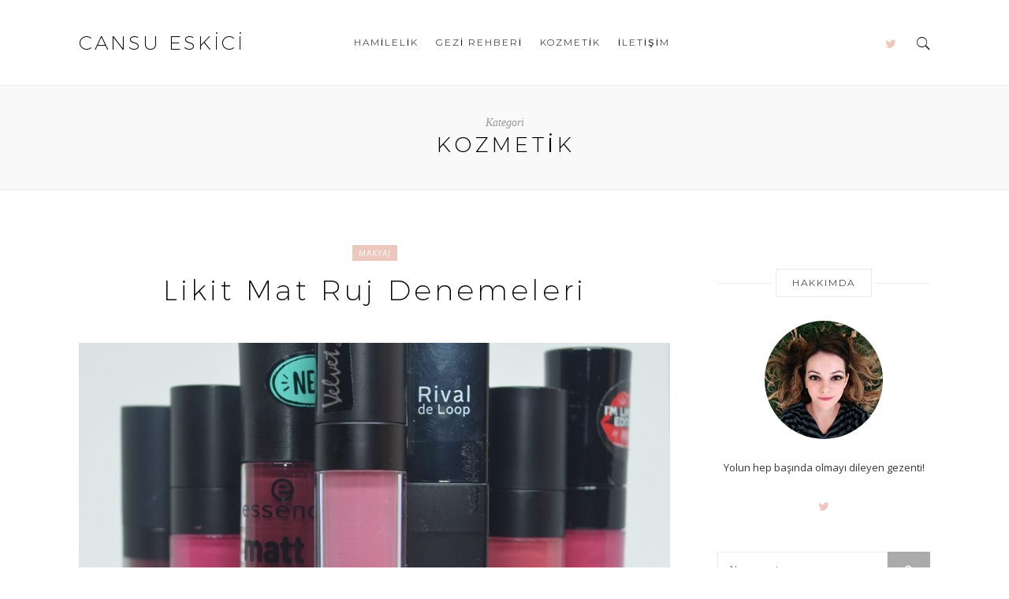

--- FILE ---
content_type: text/html; charset=UTF-8
request_url: https://www.cansueskici.com/kozmetik
body_size: 10221
content:
<!DOCTYPE html><html lang="tr"><head> <meta charset="UTF-8"> <meta http-equiv="X-UA-Compatible" content="IE=edge"> <meta name="viewport" content="width=device-width, initial-scale=1"> <link rel="profile" href="http://gmpg.org/xfn/11"/> <meta name='robots' content='index, follow, max-image-preview:large, max-snippet:-1, max-video-preview:-1'/> <style id="aoatfcss" media="all">html{font-family:sans-serif;-ms-text-size-adjust:100%;-webkit-text-size-adjust:100%}body{margin:0}header,nav{display:block}a{background-color:transparent}h1{font-size:2em;margin:.67em 0}img{border:0}button,input{color:inherit;font:inherit;margin:0}button{overflow:visible}button{text-transform:none}button{-webkit-appearance:button}button::-moz-focus-inner,input::-moz-focus-inner{border:0;padding:0}input{line-height:normal}*{-webkit-box-sizing:border-box;-moz-box-sizing:border-box;box-sizing:border-box}*:before,*:after{-webkit-box-sizing:border-box;-moz-box-sizing:border-box;box-sizing:border-box}html{font-size:10px}body{font-family:"Helvetica Neue",Helvetica,Arial,sans-serif;font-size:14px;line-height:1.42857143;color:#333;background-color:#fff}input,button{font-family:inherit;font-size:inherit;line-height:inherit}a{color:#337ab7;text-decoration:none}img{vertical-align:middle}.container{margin-right:auto;margin-left:auto;padding-left:15px;padding-right:15px}@media (min-width:768px){.container{width:750px}}@media (min-width:992px){.container{width:970px}}@media (min-width:1200px){.container{width:1170px}}.row{margin-left:-15px;margin-right:-15px}.col-md-12{position:relative;min-height:1px;padding-left:15px;padding-right:15px}@media (min-width:992px){.col-md-12{float:left}.col-md-12{width:100%}}.container:before,.container:after,.row:before,.row:after{content:" ";display:table}.container:after,.row:after{clear:both}@-ms-viewport{width:device-width}@font-face{font-family:"Ionicons";src:url(//www.cansueskici.com/icerik/themes/highfill/css/fonts/ionicons.eot?v=2.0.0);src:url(//www.cansueskici.com/icerik/themes/highfill/css/fonts/ionicons.eot?v=2.0.0#iefix) format("embedded-opentype"),url(//www.cansueskici.com/icerik/themes/highfill/css/fonts/ionicons.ttf?v=2.0.0) format("truetype"),url(//www.cansueskici.com/icerik/themes/highfill/css/fonts/ionicons.woff?v=2.0.0) format("woff"),url(//www.cansueskici.com/icerik/themes/highfill/css/fonts/ionicons.svg?v=2.0.0#Ionicons) format("svg");font-weight:400;font-style:normal}.ion-close:before,.ion-ios-search:before,.ion-navicon:before{display:inline-block;font-family:"Ionicons";speak:none;font-style:normal;font-weight:400;font-variant:normal;text-transform:none;text-rendering:auto;line-height:1;-webkit-font-smoothing:antialiased;-moz-osx-font-smoothing:grayscale}.ion-close:before{content:"\f12a"}.ion-ios-search:before{content:"\f4a5"}.ion-navicon:before{content:"\f20e"}@font-face{font-family:'FontAwesome';src:url(//www.cansueskici.com/icerik/themes/highfill/css/fonts/fontawesome-webfont.eot?v=4.7.0);src:url(//www.cansueskici.com/icerik/themes/highfill/css/fonts/fontawesome-webfont.eot?#iefix&v=4.7.0) format('embedded-opentype'),url(//www.cansueskici.com/icerik/themes/highfill/css/fonts/fontawesome-webfont.woff2?v=4.7.0) format('woff2'),url(//www.cansueskici.com/icerik/themes/highfill/css/fonts/fontawesome-webfont.woff?v=4.7.0) format('woff'),url(//www.cansueskici.com/icerik/themes/highfill/css/fonts/fontawesome-webfont.ttf?v=4.7.0) format('truetype'),url(//www.cansueskici.com/icerik/themes/highfill/css/fonts/fontawesome-webfont.svg?v=4.7.0#fontawesomeregular) format('svg');font-weight:400;font-style:normal}.fa{display:inline-block;font:normal normal normal 14px/1 FontAwesome;font-size:inherit;text-rendering:auto;-webkit-font-smoothing:antialiased;-moz-osx-font-smoothing:grayscale}.fa-search:before{content:"\f002"}.fa-twitter:before{content:"\f099"}.fa-rss:before{content:"\f09e"}.fa-instagram:before{content:"\f16d"}@font-face{font-family:'Montserrat';font-style:normal;font-weight:100;src:url(//www.cansueskici.com/icerik/themes/highfill/css/fonts/montserrat/montserrathairline.eot);src:url(//www.cansueskici.com/icerik/themes/highfill/css/fonts/montserrat/montserrathairline.eot) format('embedded-opentype'),url(//www.cansueskici.com/icerik/themes/highfill/css/fonts/montserrat/montserrathairline.woff2) format('woff2'),url(//www.cansueskici.com/icerik/themes/highfill/css/fonts/montserrat/montserrathairline.woff) format('woff'),url(//www.cansueskici.com/icerik/themes/highfill/css/fonts/montserrat/montserrathairline.ttf) format('truetype'),url(//www.cansueskici.com/icerik/themes/highfill/css/fonts/montserrat/montserrathairline.svg#Montserrat) format('svg')}@font-face{font-family:'Montserrat';font-style:normal;font-weight:200;src:url(//www.cansueskici.com/icerik/themes/highfill/css/fonts/montserrat/montserratultralight.eot);src:url(//www.cansueskici.com/icerik/themes/highfill/css/fonts/montserrat/montserratultralight.eot) format('embedded-opentype'),url(//www.cansueskici.com/icerik/themes/highfill/css/fonts/montserrat/montserratultralight.woff2) format('woff2'),url(//www.cansueskici.com/icerik/themes/highfill/css/fonts/montserrat/montserratultralight.woff) format('woff'),url(//www.cansueskici.com/icerik/themes/highfill/css/fonts/montserrat/montserratultralight.ttf) format('truetype'),url(//www.cansueskici.com/icerik/themes/highfill/css/fonts/montserrat/montserratultralight.svg#Montserrat) format('svg')}@font-face{font-family:'Montserrat';font-style:normal;font-weight:300;src:url(//www.cansueskici.com/icerik/themes/highfill/css/fonts/montserrat/montserratlight.eot);src:url(//www.cansueskici.com/icerik/themes/highfill/css/fonts/montserrat/montserratlight.eot) format('embedded-opentype'),url(//www.cansueskici.com/icerik/themes/highfill/css/fonts/montserrat/montserratlight.woff2) format('woff2'),url(//www.cansueskici.com/icerik/themes/highfill/css/fonts/montserrat/montserratlight.woff) format('woff'),url(//www.cansueskici.com/icerik/themes/highfill/css/fonts/montserrat/montserratlight.ttf) format('truetype'),url(//www.cansueskici.com/icerik/themes/highfill/css/fonts/montserrat/montserratlight.svg#Montserrat) format('svg')}@font-face{font-family:'Montserrat';font-style:normal;font-weight:400;src:url(//www.cansueskici.com/icerik/themes/highfill/css/fonts/montserrat/montserratregular.eot);src:url(//www.cansueskici.com/icerik/themes/highfill/css/fonts/montserrat/montserratregular.eot) format('embedded-opentype'),url(//www.cansueskici.com/icerik/themes/highfill/css/fonts/montserrat/montserratregular.woff2) format('woff2'),url(//www.cansueskici.com/icerik/themes/highfill/css/fonts/montserrat/montserratregular.woff) format('woff'),url(//www.cansueskici.com/icerik/themes/highfill/css/fonts/montserrat/montserratregular.ttf) format('truetype'),url(//www.cansueskici.com/icerik/themes/highfill/css/fonts/montserrat/montserratregular.svg#Montserrat) format('svg')}@font-face{font-family:'Montserrat';font-style:normal;font-weight:600;src:url(//www.cansueskici.com/icerik/themes/highfill/css/fonts/montserrat/montserratsemibold.eot);src:url(//www.cansueskici.com/icerik/themes/highfill/css/fonts/montserrat/montserratsemibold.eot) format('embedded-opentype'),url(//www.cansueskici.com/icerik/themes/highfill/css/fonts/montserrat/montserratsemibold.woff2) format('woff2'),url(//www.cansueskici.com/icerik/themes/highfill/css/fonts/montserrat/montserratsemibold.woff) format('woff'),url(//www.cansueskici.com/icerik/themes/highfill/css/fonts/montserrat/montserratsemibold.ttf) format('truetype'),url(//www.cansueskici.com/icerik/themes/highfill/css/fonts/montserrat/montserratsemibold.svg#Montserrat) format('svg')}@font-face{font-family:'Montserrat';font-style:normal;font-weight:700;src:url(//www.cansueskici.com/icerik/themes/highfill/css/fonts/montserrat/montserratbold.eot);src:url(//www.cansueskici.com/icerik/themes/highfill/css/fonts/montserrat/montserratbold.eot) format('embedded-opentype'),url(//www.cansueskici.com/icerik/themes/highfill/css/fonts/montserrat/montserratbold.woff2) format('woff2'),url(//www.cansueskici.com/icerik/themes/highfill/css/fonts/montserrat/montserratbold.woff) format('woff'),url(//www.cansueskici.com/icerik/themes/highfill/css/fonts/montserrat/montserratbold.ttf) format('truetype'),url(//www.cansueskici.com/icerik/themes/highfill/css/fonts/montserrat/montserratbold.svg#Montserrat) format('svg')}@font-face{font-family:'Montserrat';font-style:normal;font-weight:800;src:url(//www.cansueskici.com/icerik/themes/highfill/css/fonts/montserrat/montserratextrabold.eot);src:url(//www.cansueskici.com/icerik/themes/highfill/css/fonts/montserrat/montserratextrabold.eot) format('embedded-opentype'),url(//www.cansueskici.com/icerik/themes/highfill/css/fonts/montserrat/montserratextrabold.woff2) format('woff2'),url(//www.cansueskici.com/icerik/themes/highfill/css/fonts/montserrat/montserratextrabold.woff) format('woff'),url(//www.cansueskici.com/icerik/themes/highfill/css/fonts/montserrat/montserratextrabold.ttf) format('truetype'),url(//www.cansueskici.com/icerik/themes/highfill/css/fonts/montserrat/montserratextrabold.svg#Montserrat) format('svg')}@font-face{font-family:'Montserrat';font-style:normal;font-weight:900;src:url(//www.cansueskici.com/icerik/themes/highfill/css/fonts/montserrat/montserratblack.eot);src:url(//www.cansueskici.com/icerik/themes/highfill/css/fonts/montserrat/montserratblack.eot) format('embedded-opentype'),url(//www.cansueskici.com/icerik/themes/highfill/css/fonts/montserrat/montserratblack.woff2) format('woff2'),url(//www.cansueskici.com/icerik/themes/highfill/css/fonts/montserrat/montserratblack.woff) format('woff'),url(//www.cansueskici.com/icerik/themes/highfill/css/fonts/montserrat/montserratblack.ttf) format('truetype'),url(//www.cansueskici.com/icerik/themes/highfill/css/fonts/montserrat/montserratblack.svg#Montserrat) format('svg')}html,body,div,h1,h3,h4,a,img,i,ul,li,form,label,header,nav{margin:0;padding:0;border:0;font-size:100%;font:inherit;vertical-align:baseline}header,nav{display:block}body{line-height:1}ul{list-style:none}body{font-family:'Open Sans',sans-serif;letter-spacing:0;font-size:13px;font-weight:400;color:#000}body *{outline:none!important}h1,h3,h4{font-family:'Montserrat';font-weight:200;line-height:1.2;letter-spacing:3}a{color:#353535;text-decoration:none;color:inherit}img{max-width:100%;height:auto;vertical-align:middle}.theme-layout{float:left;overflow:hidden;width:100%}.section{float:left;width:100%}.block{float:left;width:100%;padding:100px 0;position:relative}.container{max-width:1080px}.block.no-padding{padding-top:0;padding-bottom:0}.post-title,.open-menu{-webkit-font-smoothing:antialiased;-moz-osx-font-smoothing:grayscale}.highfill-header{float:left;position:relative;width:100%;z-index:10000;border-bottom:1px solid;border-color:#ebebeb}.highfill-header .container{display:table;padding:0}.highfill-header.style1 .logo{display:table-cell;vertical-align:middle;text-align:left}.responsive-logo h1,.logo h1{font-size:25px;font-weight:200;text-transform:uppercase;letter-spacing:3px}.highfill-header.style1 .logo h1{color:#000}.highfill-nav{display:table-cell;margin-left:42px;text-align:left;vertical-align:middle;width:600px}.highfill-nav>ul{float:left;position:relative}.highfill-nav>ul>li{font-family:'Montserrat';float:left;font-size:10px;font-weight:300;letter-spacing:2px;text-transform:uppercase}.highfill-nav>ul>li>a{float:left;padding-top:48px;padding-right:22px;padding-bottom:48px;color:#000}.search-social{display:table-cell;vertical-align:middle;text-align:right}.socials{display:inline-block}.socials>a{color:#eec7bc;float:left;font-size:15px;text-align:center;padding-left:22px}.highfill-search{display:inline-block;margin-left:20px;position:relative;font-size:22px;height:20px;width:20px}.highfill-search form{background:#fff;margin-top:1px;padding:20px;position:absolute;right:0;top:100%;width:280px;margin-top:44px;border:1px solid #ebebeb;opacity:0;visibility:hidden;-webkit-transform:scale(.9) translateY(40px);-moz-transform:scale(.9) translateY(40px);-ms-transform:scale(.9) translateY(40px);-o-transform:scale(.9) translateY(40px);transform:scale(.9) translateY(40px)}.highfill-search form input{border:1px solid #ebebeb;float:left;font-size:11px;height:40px;color:#999;letter-spacing:.3px;padding:10px 40px 10px 20px;margin-bottom:0;width:100%}.highfill-search form button{display:none}.responsive-header{display:none}.responsive-header{float:left;padding:20px 40px;width:100%;position:relative;z-index:10000;border-bottom:1px solid #e8e8e8}.responsive-logo{float:left}.responsive-header .highfill-search{float:right}.open-menu{float:right;font-size:22px;height:20px;text-align:center;width:40px}.responsive-header .highfill-search>form{margin-top:21px}.sidemenu{background:#1b1b1b;height:100%;padding:40px 30px;width:288px!important;position:fixed;left:-488px;top:0;opacity:0}.side-logo{float:left}.side-logo h3{color:#fff;font-size:25px;font-weight:200;text-transform:uppercase;letter-spacing:3px}.close-menu{color:#fff;float:right}.sidemenu>ul{float:left;margin-top:65px;width:100%}.sidemenu li{border-bottom:1px solid #262626;color:#fff;float:left;font-family:'Montserrat';font-size:10px;letter-spacing:1px;line-height:17px;position:relative;text-transform:uppercase;width:100%}.sidemenu li a{float:left;padding:12px 0;width:100%}.sidemenu li:last-child{border:0 none}.sidemenu .socials{float:left;margin-top:30px;width:100%}.sidemenu .socials a{color:#c3c3c3;padding:0 22px 0 0;font-size:16px}.theme-layout:before{background:#fff none repeat scroll 0 0;content:"";height:100%;left:0;position:absolute;top:0;width:100%;z-index:10000;opacity:0;visibility:hidden}.featured-posts-carousel{float:left;padding:0 75px;margin-top:50px;width:100%}.no-header-image .featured-posts-carousel{margin-top:50px}.featured-post{float:left;text-align:center;width:100%}.featured-post h3{float:left;font-size:19px;line-height:1.3;font-weight:200;letter-spacing:3px;margin:25px 0 10px;text-transform:uppercase;width:100%}.widget-title{float:left;margin-bottom:30px;position:relative;text-align:center;width:100%}.widget-title:before{background:#ebebeb;content:"";height:1px;margin-top:-.5px;width:100%;position:absolute;left:0;top:50%}.widget input{margin-bottom:0}.mc4wp-form label{float:left;font-size:12px;font-weight:300;letter-spacing:2px;margin-bottom:20px;text-transform:uppercase;width:100%}.mc4wp-form input[type=text]{border:1px solid #ebebeb;color:#a1a1a1;float:left;font-size:11px;height:34px;margin-bottom:10px;padding:10px 20px;width:100%}.instagram.style2 .widget-title{display:none}input[type=text],input{font-family:'Open Sans',sans-serif;border:1px solid #eaeaea;color:#9f9f9f;font-size:12px;padding:10px 15px;margin:0 0 20px;box-sizing:border-box;float:left;width:100%;-webkit-appearance:none;-webkit-border-radius:0}input{border-color:#e5e5e5;outline:0}button{background:#ababab;border:0 none;color:#fff;font-size:11px;line-height:1;font-weight:400;letter-spacing:1px;margin:auto;padding:15px 50px;display:inline-block;text-transform:uppercase;width:auto}form{float:left;width:100%}input[type=text],input{border:1px solid #ebebeb;color:#999;font-size:11px;line-height:2;padding:10px 15px;width:100%;margin-bottom:30px;float:left}button{background:#eec7bc;border:0 none;color:#fff;display:table;font-family:'Montserrat';font-weight:400;font-size:10px;line-height:1;letter-spacing:1px;margin:0 auto;padding:16px 42px;text-transform:uppercase}@media (max-width:1200px){.container{padding:0 15px;width:970px}.highfill-nav{width:580px}}@media (max-width:980px){.container{padding:0 15px;width:750px}.highfill-header{display:none}.responsive-header{display:block}.featured-posts-carousel{padding:0 36px}.no-header-image .featured-posts-carousel{margin-top:50px!important}}@media (max-width:767px){.container{width:100%}.responsive-header{padding:20px 15px}.sidemenu{width:100%!important}}.socials>a{color:#eec7bc}button{background-color:#eec7bc}.featured-post h3{text-transform:unset!important}.highfill-nav>ul>li,.sidemenu li{font-size:12px!important}body{font-family:"Open Sans",Helvetica,Arial,sans-serif;font-weight:400}button,h1,h3,h4{font-family:Montserrat,Helvetica,Arial,sans-serif;font-weight:300}.highfill-nav>ul>li,.sidemenu li{font-family:Montserrat,Helvetica,Arial,sans-serif;font-size:10px;font-weight:300;text-transform:uppercase}@font-face{font-display:swap;font-family:'Open Sans';font-style:normal;font-weight:400;src:local('Open Sans Regular'),local('OpenSans-Regular'),url(https://fonts.gstatic.com/s/opensans/v16/mem8YaGs126MiZpBA-U1UQ.woff) format('woff')}@font-face{font-display:swap;font-family:'Montserrat';font-style:normal;font-weight:300;src:local('Montserrat Light'),local('Montserrat-Light'),url(https://fonts.gstatic.com/s/montserrat/v13/JTURjIg1_i6t8kCHKm45_cJD7g0.woff) format('woff')}</style><link rel="stylesheet" media="print" href="https://www.cansueskici.com/icerik/cache/autoptimize/css/autoptimize_62449cb7fa8492c987e0f96d06b7372b.css" onload="this.onload=null;this.media='all';"><noscript id="aonoscrcss"><link media="all" href="https://www.cansueskici.com/icerik/cache/autoptimize/css/autoptimize_62449cb7fa8492c987e0f96d06b7372b.css" rel="stylesheet"></noscript><title>Kozmetik - Cansu Eskici</title> <link rel="canonical" href="https://www.cansueskici.com/kozmetik"/> <script type="application/ld+json" class="yoast-schema-graph">{"@context":"https://schema.org","@graph":[{"@type":"CollectionPage","@id":"https://www.cansueskici.com/kozmetik","url":"https://www.cansueskici.com/kozmetik","name":"Kozmetik - Cansu Eskici","isPartOf":{"@id":"https://www.cansueskici.com/#website"},"primaryImageOfPage":{"@id":"https://www.cansueskici.com/kozmetik#primaryimage"},"image":{"@id":"https://www.cansueskici.com/kozmetik#primaryimage"},"thumbnailUrl":"https://www.cansueskici.com/icerik/uploads/2017/10/hepsi.jpg","breadcrumb":{"@id":"https://www.cansueskici.com/kozmetik#breadcrumb"},"inLanguage":"tr"},{"@type":"ImageObject","inLanguage":"tr","@id":"https://www.cansueskici.com/kozmetik#primaryimage","url":"https://www.cansueskici.com/icerik/uploads/2017/10/hepsi.jpg","contentUrl":"https://www.cansueskici.com/icerik/uploads/2017/10/hepsi.jpg","width":1000,"height":1040},{"@type":"BreadcrumbList","@id":"https://www.cansueskici.com/kozmetik#breadcrumb","itemListElement":[{"@type":"ListItem","position":1,"name":"Ana sayfa","item":"https://www.cansueskici.com/"},{"@type":"ListItem","position":2,"name":"Kozmetik"}]},{"@type":"WebSite","@id":"https://www.cansueskici.com/#website","url":"https://www.cansueskici.com/","name":"Cansu Eskici","description":"","potentialAction":[{"@type":"SearchAction","target":{"@type":"EntryPoint","urlTemplate":"https://www.cansueskici.com/?s={search_term_string}"},"query-input":"required name=search_term_string"}],"inLanguage":"tr"}]}</script> <link rel='dns-prefetch' href='//fonts.googleapis.com'/><link rel="alternate" type="application/rss+xml" title="Cansu Eskici &raquo; akışı" href="https://www.cansueskici.com/feed"/><link rel="alternate" type="application/rss+xml" title="Cansu Eskici &raquo; yorum akışı" href="https://www.cansueskici.com/comments/feed"/><link rel="alternate" type="application/rss+xml" title="Cansu Eskici &raquo; Kozmetik kategori akışı" href="https://www.cansueskici.com/kozmetik/feed"/> <noscript><link rel='stylesheet' href='https://fonts.googleapis.com/css?family=Open%2BSans%3A300%2C300i%2C400%2C400i%2C600%2C600i%2C700%2C700i%2C800%2C800i%7CRaleway%3A100%2C100i%2C200%2C200i%2C300%2C300i%2C400%2C400i%2C500%2C500i%2C600%2C600i%2C700%2C700i%2C800%2C800i%2C900%2C900i&#038;subset=latin%2Clatin-ext' type='text/css' media='all'/></noscript><link rel='stylesheet' id='highfill-fonts-css' href='https://fonts.googleapis.com/css?family=Open%2BSans%3A300%2C300i%2C400%2C400i%2C600%2C600i%2C700%2C700i%2C800%2C800i%7CRaleway%3A100%2C100i%2C200%2C200i%2C300%2C300i%2C400%2C400i%2C500%2C500i%2C600%2C600i%2C700%2C700i%2C800%2C800i%2C900%2C900i&#038;subset=latin%2Clatin-ext' type='text/css' media='print' onload="this.onload=null;this.media='all';"/><script type="text/javascript" src="https://www.cansueskici.com/wp-includes/js/jquery/jquery.min.js?ver=3.7.1" id="jquery-core-js"></script></head><body class="archive category category-kozmetik category-9 wp-theme-highfill wp-child-theme-highfill-child single-author no-featured"> <div class="theme-layout"> <header class="highfill-header style1"> <div class="container"> <div class="logo"> <a href="https://www.cansueskici.com/" title="Cansu Eskici"> <h1>Cansu Eskici</h1> </a> </div> <nav class="highfill-nav"><ul id="menu-ana-menu" class="main-menu"><li id="menu-item-262" class="menu-item menu-item-type-taxonomy menu-item-object-category menu-item-262"><a href="https://www.cansueskici.com/hamilelik">Hamilelik</a></li><li id="menu-item-138" class="menu-item menu-item-type-taxonomy menu-item-object-category menu-item-has-children menu-item-138"><a href="https://www.cansueskici.com/gezi-rehberi">Gezi Rehberi</a><ul class="sub-menu"> <li id="menu-item-265" class="menu-item menu-item-type-taxonomy menu-item-object-category menu-item-has-children menu-item-265"><a href="https://www.cansueskici.com/gezi-rehberi/malezya">Malezya</a> <ul class="sub-menu"> <li id="menu-item-266" class="menu-item menu-item-type-taxonomy menu-item-object-category menu-item-266"><a href="https://www.cansueskici.com/gezi-rehberi/malezya/kuala-lumpur">Kuala Lumpur</a></li> </ul></li> <li id="menu-item-264" class="menu-item menu-item-type-taxonomy menu-item-object-category menu-item-has-children menu-item-264"><a href="https://www.cansueskici.com/gezi-rehberi/tayland">Tayland</a> <ul class="sub-menu"> <li id="menu-item-267" class="menu-item menu-item-type-taxonomy menu-item-object-category menu-item-267"><a href="https://www.cansueskici.com/gezi-rehberi/tayland/phuket">Phuket</a></li> <li id="menu-item-275" class="menu-item menu-item-type-taxonomy menu-item-object-category menu-item-275"><a href="https://www.cansueskici.com/gezi-rehberi/tayland/bangkok">Bangkok</a></li> </ul></li></ul></li><li id="menu-item-139" class="menu-item menu-item-type-taxonomy menu-item-object-category current-menu-item menu-item-has-children menu-item-139"><a href="https://www.cansueskici.com/kozmetik" aria-current="page">Kozmetik</a><ul class="sub-menu"> <li id="menu-item-140" class="menu-item menu-item-type-taxonomy menu-item-object-category menu-item-140"><a href="https://www.cansueskici.com/kozmetik/cilt-bakimi">Cilt Bakımı</a></li> <li id="menu-item-141" class="menu-item menu-item-type-taxonomy menu-item-object-category menu-item-141"><a href="https://www.cansueskici.com/kozmetik/makyaj">Makyaj</a></li> <li id="menu-item-142" class="menu-item menu-item-type-taxonomy menu-item-object-category menu-item-142"><a href="https://www.cansueskici.com/kozmetik/oje">Oje</a></li> <li id="menu-item-144" class="menu-item menu-item-type-taxonomy menu-item-object-category menu-item-144"><a href="https://www.cansueskici.com/kozmetik/sac-bakimi">Saç Bakımı</a></li></ul></li><li id="menu-item-101" class="menu-item menu-item-type-post_type menu-item-object-page menu-item-101"><a href="https://www.cansueskici.com/iletisim">İletişim</a></li></ul></nav> <div class="search-social"> <div class="socials"> <a href="https://twitter.com/EskiciCansu" target="_blank"><i class="fa fa-twitter"></i></a> </div> <div class="highfill-search"> <a class="open-search" href="#" ><i class="ion-ios-search"></i></a> <form role="search" method="get" action="https://www.cansueskici.com/"> <input type="text" placeholder="Ne aramıştınız" name="s"/> <button><i class="fa fa-search"></i></button> </form> </div> </div> </div></header> <div class="responsive-header"> <div class="responsive-logo"> <a href="https://www.cansueskici.com/" title="Cansu Eskici"> <h1>Cansu Eskici</h1> </a> </div> <div class="highfill-search"> <a class="open-search" href="#" ><i class="ion-ios-search"></i></a> <form role="search" method="get" action="https://www.cansueskici.com/"> <input type="text" placeholder="Ne aramıştınız" name="s"/> <button><i class="fa fa-search"></i></button> </form> </div> <a class="open-menu" href="#" ><i class="ion-navicon"></i></a> <div class="sidemenu"> <a class="side-logo" href="https://www.cansueskici.com/" title="Cansu Eskici"> <h3>Cansu Eskici</h3> </a> <a class="close-menu" href="#" ><i class="ion-close"></i></a> <ul id="menu-ana-menu-1" class="main-menu"><li class="menu-item menu-item-type-taxonomy menu-item-object-category menu-item-262"><a href="https://www.cansueskici.com/hamilelik">Hamilelik</a></li><li class="menu-item menu-item-type-taxonomy menu-item-object-category menu-item-has-children menu-item-138"><a href="https://www.cansueskici.com/gezi-rehberi">Gezi Rehberi</a><ul class="sub-menu"> <li class="menu-item menu-item-type-taxonomy menu-item-object-category menu-item-has-children menu-item-265"><a href="https://www.cansueskici.com/gezi-rehberi/malezya">Malezya</a> <ul class="sub-menu"> <li class="menu-item menu-item-type-taxonomy menu-item-object-category menu-item-266"><a href="https://www.cansueskici.com/gezi-rehberi/malezya/kuala-lumpur">Kuala Lumpur</a></li> </ul></li> <li class="menu-item menu-item-type-taxonomy menu-item-object-category menu-item-has-children menu-item-264"><a href="https://www.cansueskici.com/gezi-rehberi/tayland">Tayland</a> <ul class="sub-menu"> <li class="menu-item menu-item-type-taxonomy menu-item-object-category menu-item-267"><a href="https://www.cansueskici.com/gezi-rehberi/tayland/phuket">Phuket</a></li> <li class="menu-item menu-item-type-taxonomy menu-item-object-category menu-item-275"><a href="https://www.cansueskici.com/gezi-rehberi/tayland/bangkok">Bangkok</a></li> </ul></li></ul></li><li class="menu-item menu-item-type-taxonomy menu-item-object-category current-menu-item menu-item-has-children menu-item-139"><a href="https://www.cansueskici.com/kozmetik" aria-current="page">Kozmetik</a><ul class="sub-menu"> <li class="menu-item menu-item-type-taxonomy menu-item-object-category menu-item-140"><a href="https://www.cansueskici.com/kozmetik/cilt-bakimi">Cilt Bakımı</a></li> <li class="menu-item menu-item-type-taxonomy menu-item-object-category menu-item-141"><a href="https://www.cansueskici.com/kozmetik/makyaj">Makyaj</a></li> <li class="menu-item menu-item-type-taxonomy menu-item-object-category menu-item-142"><a href="https://www.cansueskici.com/kozmetik/oje">Oje</a></li> <li class="menu-item menu-item-type-taxonomy menu-item-object-category menu-item-144"><a href="https://www.cansueskici.com/kozmetik/sac-bakimi">Saç Bakımı</a></li></ul></li><li class="menu-item menu-item-type-post_type menu-item-object-page menu-item-101"><a href="https://www.cansueskici.com/iletisim">İletişim</a></li></ul> <div class="socials"> <a href="https://twitter.com/EskiciCansu" target="_blank"><i class="fa fa-twitter"></i></a> </div> </div> </div> <div class="section"> <div class="archive-title-wrap"> <span>Kategori</span><h1>Kozmetik</h1> </div> <div class="block"> <div class="container"> <div class="row"> <main id="main" class="main-content pull-left"> <div class="highfill-blog style3"> <div class="row"> <article id="post-107" class="col-md-12 std post-107 post type-post status-publish format-standard has-post-thumbnail hentry category-makyaj"> <div class="highfill-post"> <span class="meta-cat"><a href="https://www.cansueskici.com/kozmetik/makyaj" rel="category tag">Makyaj</a></span> <h2 class="post-title"><a href="https://www.cansueskici.com/kozmetik/makyaj/likit-mat-ruj-denemeleri" rel="bookmark">Likit Mat Ruj Denemeleri</a></h2> <ul class="post-metas"> </ul> <a href="https://www.cansueskici.com/kozmetik/makyaj/likit-mat-ruj-denemeleri"> <div class="post-media"> <img width="1000" height="692" src="https://www.cansueskici.com/icerik/uploads/2017/10/hepsi-1000x692.jpg" class="attachment-highfill_large size-highfill_large wp-post-image" alt="" decoding="async" fetchpriority="high"/> </div> </a> <div class="post-content"> <p>Şüphesiz mat rujlar son zamanlarda makyajın vazgeçilmezi oldu. Kozmetik firmaları son atışlarını mat likit rujdan yana yaparak hepimizin gönlünü fethetti. Ayrıca kıvamları müthiş bu rujların kokularına hayran kalmamak imkansız.</p><p>Şimdi gelelim uygumalarına.. Likit mat ruj kullanmadan önce dudaklar nemlendirilir, bunu yapmamızın sebebi de dudağı kuru görünümden uzaklaştırmak, isteğe göre dudak sınırına kalem çekilir, dudağın orta kısmından dış kısmına doğru yeterli miktarda homojen olarak sürülür, dudağınıza sürdükten sonra yedirmeden ortalama 2-3 dakika beklenir, kuruma süresini beklerken dudaklar kapatılmaz ve çift fazlı makyaj temizleyici ile kolayca temizlenir.  <a href="https://www.cansueskici.com/kozmetik/makyaj/likit-mat-ruj-denemeleri#more-107" class="more-link"></p><div class="readmore">Devamını Oku</div><p></a></p> </div> <div class="post-bottom"> <span class="comment-counts">8 Yorum</span> <div class="share-post"> <a href="http://twitter.com/home?status=https://www.cansueskici.com/kozmetik/makyaj/likit-mat-ruj-denemeleri" target="_blank"><i class="fa fa-twitter"></i></a> <a target="_blank" href="https://www.facebook.com/sharer/sharer.php?u=https://www.cansueskici.com/kozmetik/makyaj/likit-mat-ruj-denemeleri"><i class="fa fa-facebook"></i></a> <a href="https://pinterest.com/pin/create/button/?url=https://www.cansueskici.com/kozmetik/makyaj/likit-mat-ruj-denemeleri&media=https://www.cansueskici.com/icerik/uploads/2017/10/hepsi.jpg" data-pin-do="none" target="_blank"><i class="fa fa-pinterest"></i></a> </div> </div> </div></article><article id="post-81" class="col-md-12 std post-81 post type-post status-publish format-standard has-post-thumbnail hentry category-sac-bakimi"> <div class="highfill-post"> <span class="meta-cat"><a href="https://www.cansueskici.com/kozmetik/sac-bakimi" rel="category tag">Saç Bakımı</a></span> <h2 class="post-title"><a href="https://www.cansueskici.com/kozmetik/sac-bakimi/morfose-milk-therapy-cift-fazli-fon-sutu" rel="bookmark">Morfose Milk Therapy Çift Fazlı Fön Sütü</a></h2> <ul class="post-metas"> </ul> <a href="https://www.cansueskici.com/kozmetik/sac-bakimi/morfose-milk-therapy-cift-fazli-fon-sutu"> <div class="post-media"> <img width="750" height="480" src="https://www.cansueskici.com/icerik/uploads/2017/08/morfose-cift-fazli-fon-sutu.jpg" class="attachment-highfill_large size-highfill_large wp-post-image" alt="MORFOSE MILK THERAPY ÇİFT FAZLI FÖN SÜTÜ" decoding="async" srcset="https://www.cansueskici.com/icerik/uploads/2017/08/morfose-cift-fazli-fon-sutu.jpg 750w, https://www.cansueskici.com/icerik/uploads/2017/08/morfose-cift-fazli-fon-sutu-300x192.jpg 300w" sizes="(max-width: 750px) 100vw, 750px"/> </div> </a> <div class="post-content"> <p><a href="http://www.cansueskici.com/sac-bakimi/morfose-sut-terapisi-kopuk-sac-kremi">Morfose kremsi saç bakım köpüğünü</a> kullanmaya başladıktan sonra Morfose&#8217;un başka ürünlerini de kullanmaya başladım. Tabi bunun en önemli nedeni ürünlerin dayanılmaz kokusu. Kullanılan şampuanın kokusu ne kadar güzel olursa olsun, pek de kalıcı olmuyor maalesef. Bu ürün daha önceki yazımda da bahsettiğim gibi ürün şekerli süt kokuyor 🙂</p><p>Ürünü nemli ya da kuru saça uygulayabilirsiniz. <a href="https://www.cansueskici.com/kozmetik/sac-bakimi/morfose-milk-therapy-cift-fazli-fon-sutu#more-81" class="more-link"></p><div class="readmore">Devamını Oku</div><p></a></p> </div> <div class="post-bottom"> <span class="comment-counts">2 Yorum</span> <div class="share-post"> <a href="http://twitter.com/home?status=https://www.cansueskici.com/kozmetik/sac-bakimi/morfose-milk-therapy-cift-fazli-fon-sutu" target="_blank"><i class="fa fa-twitter"></i></a> <a target="_blank" href="https://www.facebook.com/sharer/sharer.php?u=https://www.cansueskici.com/kozmetik/sac-bakimi/morfose-milk-therapy-cift-fazli-fon-sutu"><i class="fa fa-facebook"></i></a> <a href="https://pinterest.com/pin/create/button/?url=https://www.cansueskici.com/kozmetik/sac-bakimi/morfose-milk-therapy-cift-fazli-fon-sutu&media=https://www.cansueskici.com/icerik/uploads/2017/08/morfose-cift-fazli-fon-sutu.jpg" data-pin-do="none" target="_blank"><i class="fa fa-pinterest"></i></a> </div> </div> </div></article><article id="post-77" class="col-md-12 std post-77 post type-post status-publish format-standard has-post-thumbnail hentry category-sac-bakimi"> <div class="highfill-post"> <span class="meta-cat"><a href="https://www.cansueskici.com/kozmetik/sac-bakimi" rel="category tag">Saç Bakımı</a></span> <h2 class="post-title"><a href="https://www.cansueskici.com/kozmetik/sac-bakimi/morfose-sut-terapisi-kopuk-sac-kremi" rel="bookmark">Morfose Süt Terapisi Köpük Saç Kremi</a></h2> <ul class="post-metas"> </ul> <a href="https://www.cansueskici.com/kozmetik/sac-bakimi/morfose-sut-terapisi-kopuk-sac-kremi"> <div class="post-media"> <img width="750" height="480" src="https://www.cansueskici.com/icerik/uploads/2017/08/morfose-creamy-mousse-conditioner.jpg" class="attachment-highfill_large size-highfill_large wp-post-image" alt="MORFOSE SÜT TERAPİSİ KÖPÜK SAÇ KREMİ" decoding="async" srcset="https://www.cansueskici.com/icerik/uploads/2017/08/morfose-creamy-mousse-conditioner.jpg 750w, https://www.cansueskici.com/icerik/uploads/2017/08/morfose-creamy-mousse-conditioner-300x192.jpg 300w" sizes="(max-width: 750px) 100vw, 750px"/> </div> </a> <div class="post-content"> <p>Saçlarınız gür değilse, kolay kolay uzamıyorsa, çabuk kırılıyorsa, hemen sönüyorsa, saç kremi kullanınca kafanıza yapışıyorsa, üstüne bir de saçların dökülüyorsa sen de bendensin kardeşim 🙂</p><p>Saç kesimi için kuaföre gittiğimde, kesimden sonra kuaförün saçıma bu ürünü uygulamasıyla beğenip almaya karar verdim. Aslında kuaförde beni cezbeden sadece kokusuydu. Boğmayan tatlı süt kokusu muhteşem 🙂 Bu ürün diğer köpükler ve saç kremleri gibi değil. Diğer köpükler saçı kuruturken bu yumuşacık yapıyor ve diğer saç kremleri saçta ağırlaştırırken bu hacim katıyor. <a href="https://www.cansueskici.com/kozmetik/sac-bakimi/morfose-sut-terapisi-kopuk-sac-kremi#more-77" class="more-link"></p><div class="readmore">Devamını Oku</div><p></a></p> </div> <div class="post-bottom"> <span class="comment-counts">Henüz Yorum Yok</span> <div class="share-post"> <a href="http://twitter.com/home?status=https://www.cansueskici.com/kozmetik/sac-bakimi/morfose-sut-terapisi-kopuk-sac-kremi" target="_blank"><i class="fa fa-twitter"></i></a> <a target="_blank" href="https://www.facebook.com/sharer/sharer.php?u=https://www.cansueskici.com/kozmetik/sac-bakimi/morfose-sut-terapisi-kopuk-sac-kremi"><i class="fa fa-facebook"></i></a> <a href="https://pinterest.com/pin/create/button/?url=https://www.cansueskici.com/kozmetik/sac-bakimi/morfose-sut-terapisi-kopuk-sac-kremi&media=https://www.cansueskici.com/icerik/uploads/2017/08/morfose-creamy-mousse-conditioner.jpg" data-pin-do="none" target="_blank"><i class="fa fa-pinterest"></i></a> </div> </div> </div></article><article id="post-71" class="col-md-12 std post-71 post type-post status-publish format-standard has-post-thumbnail hentry category-cilt-bakimi"> <div class="highfill-post"> <span class="meta-cat"><a href="https://www.cansueskici.com/kozmetik/cilt-bakimi" rel="category tag">Cilt Bakımı</a></span> <h2 class="post-title"><a href="https://www.cansueskici.com/kozmetik/cilt-bakimi/ucuk-kremi-tto-ucux-krem" rel="bookmark">TTO Ucux Uçuk Kremi</a></h2> <ul class="post-metas"> </ul> <a href="https://www.cansueskici.com/kozmetik/cilt-bakimi/ucuk-kremi-tto-ucux-krem"> <div class="post-media"> <img width="750" height="480" src="https://www.cansueskici.com/icerik/uploads/2017/08/tto-ucuk-kremi.jpg" class="attachment-highfill_large size-highfill_large wp-post-image" alt="UÇUK KREMİ: TTO UCUX KREM" decoding="async" loading="lazy" srcset="https://www.cansueskici.com/icerik/uploads/2017/08/tto-ucuk-kremi.jpg 750w, https://www.cansueskici.com/icerik/uploads/2017/08/tto-ucuk-kremi-300x192.jpg 300w" sizes="auto, (max-width: 750px) 100vw, 750px"/> </div> </a> <div class="post-content"> <p>Çok sık uçuğu çıkan biriyim ve bu kremi yanıbaşımdan ayırmıyorum 🙂 Ürünü internette araştırırken 4 saatte sonuç verdiğini okuyup gidip hemen almıştım. Aslında kremin ne kadar sürede etkili olduğu sadece kreme bağlı değil. Çünkü uçuk öyle bir illet ki uçuk çıkacağını anladığınız anda bu kremi sürerseniz iyileşme süreci o kadar kısalıyor. Dudak içi, dudak kenarı ve ağızda yanma ve kaşınma belirtileriyle <a href="https://www.cansueskici.com/kozmetik/cilt-bakimi/ucuk-kremi-tto-ucux-krem#more-71" class="more-link"></p><div class="readmore">Devamını Oku</div><p></a></p> </div> <div class="post-bottom"> <span class="comment-counts">1 Yorum</span> <div class="share-post"> <a href="http://twitter.com/home?status=https://www.cansueskici.com/kozmetik/cilt-bakimi/ucuk-kremi-tto-ucux-krem" target="_blank"><i class="fa fa-twitter"></i></a> <a target="_blank" href="https://www.facebook.com/sharer/sharer.php?u=https://www.cansueskici.com/kozmetik/cilt-bakimi/ucuk-kremi-tto-ucux-krem"><i class="fa fa-facebook"></i></a> <a href="https://pinterest.com/pin/create/button/?url=https://www.cansueskici.com/kozmetik/cilt-bakimi/ucuk-kremi-tto-ucux-krem&media=https://www.cansueskici.com/icerik/uploads/2017/08/tto-ucuk-kremi.jpg" data-pin-do="none" target="_blank"><i class="fa fa-pinterest"></i></a> </div> </div> </div></article><article id="post-59" class="col-md-12 std post-59 post type-post status-publish format-standard has-post-thumbnail hentry category-makyaj"> <div class="highfill-post"> <span class="meta-cat"><a href="https://www.cansueskici.com/kozmetik/makyaj" rel="category tag">Makyaj</a></span> <h2 class="post-title"><a href="https://www.cansueskici.com/kozmetik/makyaj/bb-krem-isana-young-blemish-balm-bb-cream-9-in-1" rel="bookmark">Isana Young Blemish Balm BB Krem</a></h2> <ul class="post-metas"> </ul> <a href="https://www.cansueskici.com/kozmetik/makyaj/bb-krem-isana-young-blemish-balm-bb-cream-9-in-1"> <div class="post-media"> <img width="750" height="480" src="https://www.cansueskici.com/icerik/uploads/2017/08/isana-young-blemish-balm-bb-cream-9-in-1.jpg" class="attachment-highfill_large size-highfill_large wp-post-image" alt="ISANA YOUNG BLEMİSH BALM BB CREAM 9 IN 1" decoding="async" loading="lazy" srcset="https://www.cansueskici.com/icerik/uploads/2017/08/isana-young-blemish-balm-bb-cream-9-in-1.jpg 750w, https://www.cansueskici.com/icerik/uploads/2017/08/isana-young-blemish-balm-bb-cream-9-in-1-300x192.jpg 300w" sizes="auto, (max-width: 750px) 100vw, 750px"/> </div> </a> <div class="post-content"> <p>Günlük makyajda benim gibi doğallıktan yana olanların sevebileceği Rossman&#8217;ın kendi markası Isana&#8217;nın BB kreminden bahsetmezsem olmazdı. Şahsen ben günlük makyajda fondöten ve pudradansa BB krem kullanmayı tercih ediyorum.</p><p>Dunkell (karanlık) ve hell (aydınlık) olmak üzere 2 renk tonu seçeneği sunan bu bb krem; <a href="https://www.cansueskici.com/kozmetik/makyaj/bb-krem-isana-young-blemish-balm-bb-cream-9-in-1#more-59" class="more-link"></p><div class="readmore">Devamını Oku</div><p></a></p> </div> <div class="post-bottom"> <span class="comment-counts">Henüz Yorum Yok</span> <div class="share-post"> <a href="http://twitter.com/home?status=https://www.cansueskici.com/kozmetik/makyaj/bb-krem-isana-young-blemish-balm-bb-cream-9-in-1" target="_blank"><i class="fa fa-twitter"></i></a> <a target="_blank" href="https://www.facebook.com/sharer/sharer.php?u=https://www.cansueskici.com/kozmetik/makyaj/bb-krem-isana-young-blemish-balm-bb-cream-9-in-1"><i class="fa fa-facebook"></i></a> <a href="https://pinterest.com/pin/create/button/?url=https://www.cansueskici.com/kozmetik/makyaj/bb-krem-isana-young-blemish-balm-bb-cream-9-in-1&media=https://www.cansueskici.com/icerik/uploads/2017/08/isana-young-blemish-balm-bb-cream-9-in-1.jpg" data-pin-do="none" target="_blank"><i class="fa fa-pinterest"></i></a> </div> </div> </div></article><article id="post-53" class="col-md-12 std post-53 post type-post status-publish format-standard has-post-thumbnail hentry category-makyaj"> <div class="highfill-post"> <span class="meta-cat"><a href="https://www.cansueskici.com/kozmetik/makyaj" rel="category tag">Makyaj</a></span> <h2 class="post-title"><a href="https://www.cansueskici.com/kozmetik/makyaj/maybelline-instant-anti-age-goz-alti-kapaticisi" rel="bookmark">Maybelline Instant Anti-Age Göz Altı Kapatıcısı</a></h2> <ul class="post-metas"> </ul> <a href="https://www.cansueskici.com/kozmetik/makyaj/maybelline-instant-anti-age-goz-alti-kapaticisi"> <div class="post-media"> <img width="750" height="480" src="https://www.cansueskici.com/icerik/uploads/2017/08/maybelline-instant-anti-age-the-eraser-eye-perfect-cover-concealer.jpg" class="attachment-highfill_large size-highfill_large wp-post-image" alt="MAYBELLINE INSTANT ANTI-AGE THE ERASER EYE PERFECT &amp; COVER CONCEALER" decoding="async" loading="lazy" srcset="https://www.cansueskici.com/icerik/uploads/2017/08/maybelline-instant-anti-age-the-eraser-eye-perfect-cover-concealer.jpg 750w, https://www.cansueskici.com/icerik/uploads/2017/08/maybelline-instant-anti-age-the-eraser-eye-perfect-cover-concealer-300x192.jpg 300w" sizes="auto, (max-width: 750px) 100vw, 750px"/> </div> </a> <div class="post-content"> <p>Biliyorsunuz piyasada onlarca göz altı kapatıcısı var. Fakat bu ürün Türkiye&#8217;de satışa sunulduğundan beri kapış kapış satılıyor. O kapış kapış alanlardan biri de benim 🙂</p><p>Ülkemizde ben sadece 2 renk tonunu gördüm; nude ve light. Açık tenli olduğum için ve göz etrafına aydınlık vermesi için ben light olanını kullanıyorum. Kapatıcının haznesi bile diğer kapatıcılardan farklı. Şöyle ki; <a href="https://www.cansueskici.com/kozmetik/makyaj/maybelline-instant-anti-age-goz-alti-kapaticisi#more-53" class="more-link"></p><div class="readmore">Devamını Oku</div><p></a></p> </div> <div class="post-bottom"> <span class="comment-counts">Henüz Yorum Yok</span> <div class="share-post"> <a href="http://twitter.com/home?status=https://www.cansueskici.com/kozmetik/makyaj/maybelline-instant-anti-age-goz-alti-kapaticisi" target="_blank"><i class="fa fa-twitter"></i></a> <a target="_blank" href="https://www.facebook.com/sharer/sharer.php?u=https://www.cansueskici.com/kozmetik/makyaj/maybelline-instant-anti-age-goz-alti-kapaticisi"><i class="fa fa-facebook"></i></a> <a href="https://pinterest.com/pin/create/button/?url=https://www.cansueskici.com/kozmetik/makyaj/maybelline-instant-anti-age-goz-alti-kapaticisi&media=https://www.cansueskici.com/icerik/uploads/2017/08/maybelline-instant-anti-age-the-eraser-eye-perfect-cover-concealer.jpg" data-pin-do="none" target="_blank"><i class="fa fa-pinterest"></i></a> </div> </div> </div></article><article id="post-47" class="col-md-12 std post-47 post type-post status-publish format-standard has-post-thumbnail hentry category-makyaj"> <div class="highfill-post"> <span class="meta-cat"><a href="https://www.cansueskici.com/kozmetik/makyaj" rel="category tag">Makyaj</a></span> <h2 class="post-title"><a href="https://www.cansueskici.com/kozmetik/makyaj/optik-efekt-kremi-rival-de-loop-perfect-teint-finish" rel="bookmark">Rival De Loop Perfect Teint Finish Optik Efekt Kremi</a></h2> <ul class="post-metas"> </ul> <a href="https://www.cansueskici.com/kozmetik/makyaj/optik-efekt-kremi-rival-de-loop-perfect-teint-finish"> <div class="post-media"> <img width="750" height="480" src="https://www.cansueskici.com/icerik/uploads/2017/08/rival-de-loop-perfect-teint-finish.jpg" class="attachment-highfill_large size-highfill_large wp-post-image" alt="RIVAL DE LOOP PERFECT TEINT FINISH" decoding="async" loading="lazy" srcset="https://www.cansueskici.com/icerik/uploads/2017/08/rival-de-loop-perfect-teint-finish.jpg 750w, https://www.cansueskici.com/icerik/uploads/2017/08/rival-de-loop-perfect-teint-finish-300x192.jpg 300w" sizes="auto, (max-width: 750px) 100vw, 750px"/> </div> </a> <div class="post-content"> <p>Bir önceki <a href="http://www.cansueskici.com/makyaj/goz-fari-bazi-riva-de-loop-eyeshadow-base">yazımda</a> Rival De Loop&#8217;un far bazından bahsetmiştim. Bu sefer de aynı markanın birden fazla faydasının olduğu bir kreminden söz etmek istiyorum. Makyaja başlamadan önce, nemlendirmeden sonra makyaj altı bazı kullanılması gerekir. Tabi kullanılan bu ürünlerin avantajı olduğu gibi dezavantajı da olabiliyor. Misal yağlı bir cildiniz varsa aşırı parlama olabilir ya da yüz kırışıklıklarında toplanma yapabilir.</p><p> <a href="https://www.cansueskici.com/kozmetik/makyaj/optik-efekt-kremi-rival-de-loop-perfect-teint-finish#more-47" class="more-link"></p><div class="readmore">Devamını Oku</div><p></a></p> </div> <div class="post-bottom"> <span class="comment-counts">Henüz Yorum Yok</span> <div class="share-post"> <a href="http://twitter.com/home?status=https://www.cansueskici.com/kozmetik/makyaj/optik-efekt-kremi-rival-de-loop-perfect-teint-finish" target="_blank"><i class="fa fa-twitter"></i></a> <a target="_blank" href="https://www.facebook.com/sharer/sharer.php?u=https://www.cansueskici.com/kozmetik/makyaj/optik-efekt-kremi-rival-de-loop-perfect-teint-finish"><i class="fa fa-facebook"></i></a> <a href="https://pinterest.com/pin/create/button/?url=https://www.cansueskici.com/kozmetik/makyaj/optik-efekt-kremi-rival-de-loop-perfect-teint-finish&media=https://www.cansueskici.com/icerik/uploads/2017/08/rival-de-loop-perfect-teint-finish.jpg" data-pin-do="none" target="_blank"><i class="fa fa-pinterest"></i></a> </div> </div> </div></article><article id="post-29" class="col-md-12 std post-29 post type-post status-publish format-standard has-post-thumbnail hentry category-makyaj"> <div class="highfill-post"> <span class="meta-cat"><a href="https://www.cansueskici.com/kozmetik/makyaj" rel="category tag">Makyaj</a></span> <h2 class="post-title"><a href="https://www.cansueskici.com/kozmetik/makyaj/goz-fari-bazi-riva-de-loop-eyeshadow-base" rel="bookmark">Rival De Loop EyeShadow Base Göz Far Bazı</a></h2> <ul class="post-metas"> </ul> <a href="https://www.cansueskici.com/kozmetik/makyaj/goz-fari-bazi-riva-de-loop-eyeshadow-base"> <div class="post-media"> <img width="750" height="480" src="https://www.cansueskici.com/icerik/uploads/2017/08/riva-de-loop-eye-shadow-base.jpg" class="attachment-highfill_large size-highfill_large wp-post-image" alt="Riva De Loop Eye Shadow Base" decoding="async" loading="lazy" srcset="https://www.cansueskici.com/icerik/uploads/2017/08/riva-de-loop-eye-shadow-base.jpg 750w, https://www.cansueskici.com/icerik/uploads/2017/08/riva-de-loop-eye-shadow-base-300x192.jpg 300w" sizes="auto, (max-width: 750px) 100vw, 750px"/> </div> </a> <div class="post-content"> <p>Makyajınızın gün boyunca sabit kalmasını ve solmamasını istiyorsanız doğru göz bazını bulmalısınız, bulamazsanız far sürdükten bir süre sonra göz kapak çizgisinde far birikir, far uygulanmamışsa bile kapatıcı birikir, eyeliner dağılır falan filan.. Kendimden biliyorum sürekli kontrol etme ihtiyacı duyar ve düzeltmeye çalıştıkça daha çok bozardım 🙁 Baktım bu iş böyle olmayacak başladım far bazlarını denemeye ve en son Rival De Loop&#8217;un likit far bazında durdum.</p><p> <a href="https://www.cansueskici.com/kozmetik/makyaj/goz-fari-bazi-riva-de-loop-eyeshadow-base#more-29" class="more-link"></p><div class="readmore">Devamını Oku</div><p></a></p> </div> <div class="post-bottom"> <span class="comment-counts">Henüz Yorum Yok</span> <div class="share-post"> <a href="http://twitter.com/home?status=https://www.cansueskici.com/kozmetik/makyaj/goz-fari-bazi-riva-de-loop-eyeshadow-base" target="_blank"><i class="fa fa-twitter"></i></a> <a target="_blank" href="https://www.facebook.com/sharer/sharer.php?u=https://www.cansueskici.com/kozmetik/makyaj/goz-fari-bazi-riva-de-loop-eyeshadow-base"><i class="fa fa-facebook"></i></a> <a href="https://pinterest.com/pin/create/button/?url=https://www.cansueskici.com/kozmetik/makyaj/goz-fari-bazi-riva-de-loop-eyeshadow-base&media=https://www.cansueskici.com/icerik/uploads/2017/08/riva-de-loop-eye-shadow-base.jpg" data-pin-do="none" target="_blank"><i class="fa fa-pinterest"></i></a> </div> </div> </div></article> <div class="highfill-pagination col-md-12"> <div class="newer pull-left"></div> <div class="older pull-right"></div> </div> </div> </div> </main> <aside class="sidebar pull-right"> <div id="about-widget-2" class="widget about-widget"><div class="widget-title"><h4>Hakkımda</h4></div> <div class="about-widget"> <img src="https://www.cansueskici.com/icerik/uploads/2017/08/cansu-eskici-bio.jpg" alt="Hakkımda"/> <p>Yolun hep başında olmayı dileyen gezenti! </p> <div class="socials"> <a href="https://twitter.com/EskiciCansu" target="_blank"><i class="fa fa-twitter"></i></a> </div> </div> </div><div id="search-2" class="widget widget_search"> <form role="search" method="get" action="https://www.cansueskici.com/"> <input type="text" placeholder="Ne aramıştınız" name="s"/> <button><i class="fa fa-search"></i></button> </form></div> <div id="recent-posts-2" class="widget widget_recent_entries"> <div class="widget-title"><h4>Son Yazılar</h4></div> <ul> <li> <a href="https://www.cansueskici.com/gezi-rehberi/sanliurfa-gezisi">Şanlıurfa Gezisi</a> </li> <li> <a href="https://www.cansueskici.com/hamilelik/hamilelikte-gobisler-catlamasin">Hamilelikte Göbişler Çatlamasın</a> </li> <li> <a href="https://www.cansueskici.com/hamilelik/hamilelikte-guvenli-beslenme">Hamilelikte Güvenli Beslenme</a> </li> <li> <a href="https://www.cansueskici.com/hamilelik/bebeginize-ilk-hediyeniz">Bebeğinize İlk Hediyeniz</a> </li> <li> <a href="https://www.cansueskici.com/hamilelik/hamile-oldugumu-ogrendikten-sonra-ne-yaptim">Hamile Olduğumu Öğrendikten Sonra Ne Yaptım?</a> </li> </ul> </div><div id="text-3" class="widget widget_text"> <div class="textwidget"><p><a href="https://www.akrep.com/saglik-bakim-kozmetik/sac-bakim-sekillendirme" target="_blank" rel="noopener"><img decoding="async" src="https://www.cansueskici.com/icerik/uploads/2017/08/sacina-bak.jpg" alt="Saç Bakımı"/></a></p></div> </div><div id="mc4wp_form_widget-2" class="widget widget_mc4wp_form_widget"><div class="widget-title"><h4>E-bülten</h4></div><script>(function() { window.mc4wp = window.mc4wp || { listeners: [], forms: { on: function(evt, cb) { window.mc4wp.listeners.push( { event : evt, callback: cb } ); } } } })(); </script><form id="mc4wp-form-1" class="mc4wp-form mc4wp-form-33" method="post" data-id="33" data-name="35a14c39209f7e7637480012f4b40f49-us16" ><div class="mc4wp-form-fields"><p> <label>E-mail adresi: </label> <input type="email" name="EMAIL" placeholder="E-posta adresiniz" required/></p><p> <input type="submit" value="Kayıt ol"/></p></div><label style="display: none !important;">Leave this field empty if you're human: <input type="text" name="_mc4wp_honeypot" tabindex="-1" autocomplete="off"/></label><input type="hidden" name="_mc4wp_timestamp" value="1769001459"/><input type="hidden" name="_mc4wp_form_id" value="33"/><input type="hidden" name="_mc4wp_form_element_id" value="mc4wp-form-1"/><div class="mc4wp-response"></div></form></div> </aside> </div> </div> </div> </div> <footer class="highfill-footer style2"> <div class="footer-socials"> <a href="https://twitter.com/EskiciCansu" target="_blank"><i class="fa fa-twitter"></i></a> </div> <div class="copyright"> <p>Tüm Hakları Saklıdır © 2020 <br/>Burada yer alan yorumlar kişisel ve objektif görüşlerimi yansıtmaktadır. Blogda bahsi geçen ürünlerin okuyucular tarafından kullanılması halinde doğabilecek sorun/memnuniyetsizlikten dolayı sorumluluk kabul etmiyorum.</p> </div></footer> </div> <script type="speculationrules"> {"prefetch":[{"source":"document","where":{"and":[{"href_matches":" var wpcf7 = {"api":{"root":"https://www.cansueskici.com/wp-json/","namespace":"contact-form-7/v1"},"cached":"1"}; </script><script defer src="https://www.cansueskici.com/icerik/cache/autoptimize/js/autoptimize_73538f3d13eacf8a35e7d32839139daa.js"></script></body></html> <!-- Cache Enabler by KeyCDN @ Wed, 21 Jan 2026 13:17:39 GMT (https-index.html) -->